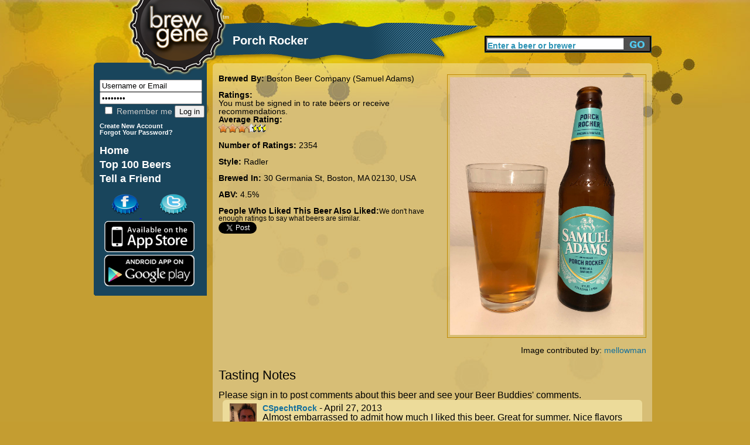

--- FILE ---
content_type: text/html; charset=utf-8
request_url: http://brewgene.com/beer/porch-rocker-13?mypage=13&viewtype=notes
body_size: 5216
content:
<!DOCTYPE html PUBLIC "-//W3C//DTD XHTML 1.0 Transitional//EN" "http://www.w3.org/TR/xhtml1/DTD/xhtml1-transitional.dtd">
<html xmlns="http://www.w3.org/1999/xhtml"
xmlns:og="http://opengraphprotocol.org/schema/">
<head>
<meta http-equiv="Content-Type" content="text/html; charset=utf-8" />
<meta http-equiv="Content-Type" content="text/html; charset=iso-8859-1" />
    <title>Porch Rocker | BrewGene</title>
    <meta http-equiv="Content-Type" content="text/html; charset=utf-8" />
<meta property="og:title" content="Porch Rocker by Boston Beer Company (Samuel Adams)"/>
<meta property="og:type" content="drink"/>
<meta property="og:url" content="http://www.brewgene.com/beer/porch-rocker-13"/>
<meta property="og:image" content="http://www.brewgene.com/sites/default/files/beer_images/user18956_121586_1561340348.jpg"/>
<meta property="og:site_name" content="BrewGene"/>
<meta property="fb:app_id" content="170677876296960"/>
<meta property="og:description" content="Porch Rocker brewed by Boston Beer Company (Samuel Adams) in 30 Germania St, Boston, MA 02130, USA"/>
    <link type="text/css" rel="stylesheet" media="all" href="/sites/default/files/css/css_4e84ee4db57f20bb02b7c2fe856f238f.css" />
    <script type="text/javascript" src="/sites/default/files/js/js_06dd357e31d046b4653a50f985bbdb2a.js"></script>
<script type="text/javascript">
<!--//--><![CDATA[//><!--
jQuery.extend(Drupal.settings, { "basePath": "/", "fivestar": { "titleUser": "Your rating: ", "titleAverage": "Average: ", "feedbackSavingVote": "Saving your vote...", "feedbackVoteSaved": "Your vote has been saved.", "feedbackDeletingVote": "Deleting your vote...", "feedbackVoteDeleted": "Your vote has been deleted." }, "googleanalytics": { "trackOutgoing": 1, "trackMailto": 1, "trackDownload": 1, "trackDownloadExtensions": "7z|aac|arc|arj|asf|asx|avi|bin|csv|doc|exe|flv|gif|gz|gzip|hqx|jar|jpe?g|js|mp(2|3|4|e?g)|mov(ie)?|msi|msp|pdf|phps|png|ppt|qtm?|ra(m|r)?|sea|sit|tar|tgz|torrent|txt|wav|wma|wmv|wpd|xls|xml|z|zip" }, "thickbox": { "close": "Close", "next": "Next \x3e", "prev": "\x3c Prev", "esc_key": "or Esc Key", "next_close": "Next / Close on last", "image_count": "Image !current of !total" }, "popups": { "originalPath": "node/121586", "defaultTargetSelector": "div.left-corner \x3e div.clear-block:last", "modulePath": "sites/all/modules/popups", "autoCloseFinalMessage": 1 } });
//--><!]]>
</script>
    <script type="text/javascript" src="http://platform.twitter.com/widgets.js"></script>
<!--     <script type="text/javascript" src="/sites/all/themes/brew_gene/jquery-1.7.1.min.js"></script>  -->
    <script type="text/javascript">

	function clearText(thefield){
	if (thefield.defaultValue==thefield.value)
	thefield.value = ""
	}

</script>
    
  </head>
<body onLoad="initialize()" onunload="GUnload()"  class="sidebar-left">
<div id="content">
<div id="header">
   	<img src="/sites/all/themes/brew_gene/images/pixel.gif" alt="Brewgene" width="237" height="107" border="0" />
		<div class='page_title'><div class='vertical_align_wrapper'><div class='inner_vertical_align'><h1 id='page_title'>Porch Rocker</h1></div></div></div>    	<!--<h3><a href="#">Find Your Beer Twin</a> / <a href="#">Rate Some Beers</a></h3>//-->
    
     <div id="header_search">
          <form action="/content/beer-finder#firstbeer"  accept-charset="UTF-8" method="post" id="search-theme-form">
			<input type='hidden' name='_submit_check' value='1'/>
	<div><div id="search" class="container-inline">
  <div class="form-item" id="edit-search-theme-form-1-wrapper">
 <label for="edit-search-theme-form-1">Search this site: </label>
 <input type="text" maxlength="40" name="searchkeywords" id="edit-search-theme-form-1" size="15" value="Enter a beer or brewer" title="Enter the terms you wish to search for." class="form-text" onfocus="clearText(this);" />
</div>
<input type="submit" name="op" id="edit-submit-3" value="Search"  class="form-submit" />

</div>

</div></form>


</div><!-- end search form //-->


    </div>
   
<div id="page">
<div id="nav">
<div id="left">
<br/>
<div id="leftside">
<div id="block-block-7" class="clear-block block block-block">


 <div class="content"><h1>
<form action="/drupal/?q=user&amp;destination=node%2F121586%3Fmypage%3D13%26viewtype%3Dnotes" accept-charset="UTF-8" method="post" id="user-login-form">
	<input type="text" maxlength="60" name="name" id="edit-name" value="Username or Email" tabindex="1" class="form-text required login-form" onfocus="clearText(this);" />
	<input type="password" name="pass" id="edit-pass" value="Password" maxlength="128" tabindex="2" class="form-text required login-form" onfocus="clearText(this);" />
	<br/>
	<label class="option" for="edit-remember-me"><input type="checkbox" name="remember_me" id="edit-remember-me" value="1"   tabindex="3" class="form-checkbox" /> Remember me</label>
	<input type="hidden" name="form_id" id="edit-user-login" value="user_login"  />
	<input type="submit" name="op" id="edit-submit" value="Log in"  tabindex="4" class="form-submit" />
<br/>
</h1>
<h6>
<a href="/user/register" class="small">
	Create New Account
</a>
<br/>
<a href="/user/password" class="small">
	Forgot Your Password?
</a>
</form>
</h6></div></div>
<div id="block-block-9" class="clear-block block block-block">


 <div class="content"><h1>
<a href="/" class="nav">Home</a> <br />
<a href="/content/top-100-beers" class="nav">Top 100 Beers</a><br />
<a href="/invite" class="nav">Tell a Friend</a><br /></div></div>
<div id="block-block-11" class="clear-block block block-block">


 <div class="content"><a href='http://www.facebook.com/pages/BrewGene/168822863133250'>
	<img src='/sites/all/themes/brew_gene/images/facebook-cap.png' alt='Facebook' style='margin-left: 30px;' />
</a>
<a href='http://twitter.com/brewgene'>
	<img src='/sites/all/themes/brew_gene/images/twitter-cap.png' alt='Twitter' style='margin-left: 30px;' />
</a>
<br/>
<a href='http://itunes.apple.com/us/app/brewgene/id403047077?mt=8'>
	<img src='/sites/all/themes/brew_gene/images/App_Store_Badge.png' width='170px' alt='iPhone' style='margin-top: -5px; margin-bottom: -5px;' />
</a>
<br/>
<a href='https://market.android.com/details?id=com.brewgene'>
	<img src='/sites/all/themes/brew_gene/images/AndroidBadge.png' width='170px' alt='Android' style='margin-top: -5px; margin-bottom: -5px;' />
</a></div></div>

</div>
<!-- End of leftside-->
  

        </div>
<!-- End Left //-->
    <img src="/sites/all/themes/brew_gene/images/left-bottom-v2.png" alt="rounded bottom" width="193" height="14" align="left" />
    
    </div><!--end nav //-->
    
    <div id="center">
      <div class="words">
                  
		          
		<div id="h2title">
			<h1></h1>		</div>
		  <!-- End of h2title-->
				
						          

		
		      <img src="/sites/all/themes/brew_gene/images/content-top-v2.png" alt="content top" width="750" height="10" />
      <div class="listing">
      					  <div class="node">
          
 
	    <div class="content"><div id="beerpage_wrapper"><div id="beerpage_leftside"><input type="hidden" name="current_beer_name" id="current_beer_name" value="Porch Rocker" /><input type="hidden" name="current_style_name" id="current_style_name" value="Radler" /><input type="hidden" name="current_style_id" id="current_style_id" value="221830" /><input type="hidden" name="current_abv" id="current_abv" value="4.5" /><input type="hidden" name="current_ibu" id="current_ibu" value="" /><input type="hidden" name="current_description" id="current_description" value="" /><span class='beer_field_header'>Brewed By: </span><a href='/brewer/boston-beer-company-samuel-adams' class='beer_teaser_brewername'>Boston Beer Company (Samuel Adams)</a><br/><br/><div class='beer_field_header'>Ratings:</div> You must be signed in to rate beers or receive recommendations.<div class='beer_field_header'>Average Rating:</div> <div class="fivestar-widget-static fivestar-widget-static-vote fivestar-widget-static-10 clear-block"><div class="star star-1 star-odd star-first"><span class="on">6.57179</span></div><div class="star star-2 star-even"><span class="on"></span></div><div class="star star-3 star-odd"><span class="on"></span></div><div class="star star-4 star-even"><span class="on"></span></div><div class="star star-5 star-odd"><span class="on"></span></div><div class="star star-6 star-even"><span class="on"></span></div><div class="star star-7 star-odd"><span class="on" style="width: 57.179%"></span></div><div class="star star-8 star-even"><span class="off"></span></div><div class="star star-9 star-odd"><span class="off"></span></div><div class="star star-10 star-even star-last"><span class="off"></span></div></div><br/><span class="beer_field_header">Number of Ratings: </span> 2354<br/><br/><span class='beer_field_header'>Style: </span><span id='style_name'><a href='/content/beer-finder?mypage=1&keywords=&styles=221830&locations=&alcohols=#firstbeer' class='beer_teaser_stylename'>Radler</a></span><br/><br/><span class='beer_field_header'>Brewed In: </span>30 Germania St, Boston, MA 02130, USA<br/><br/><span class='beer_field_header'>ABV: </span><span id='abv'>4.5%</span><span id='ibu'></span><br/><br/><span class='beer_field_header'>People Who Liked This Beer Also Liked:</span><span class='insufficient_data'>We don't have enough ratings to say what beers are similar.</span><br/><div id='socialarea'><div class='teaser_tweetbutton_wide'><a href='http://twitter.com/share' class='twitter-share-button' data-count='horizontal' data-via='BrewGene' data-text="Porch Rocker by Boston Beer Company (Samuel Adams) #Beer" data-url='http://www.brewgene.com/beer/porch-rocker-13' data-lang='en'>Tweet</a></div></div></div><div id="beerpage_rightside"><a href='/sites/default/files/beer_images/user18956_121586_1561340348.jpg'><img class='borderme' src='/sites/default/files/beer_images/user18956_121586_1561340348.jpg' alt='Porch Rocker' width=330px /></a><br/><br/>Image contributed by: <a href='/users/mellowman'>mellowman</a></div></div><br style="clear:both;" /><br style="clear:both;" /><a name='bottomarea'></a><div><div class='profile_viewtype_left'>Tasting Notes</div></div><br style="clear:both;" />Please sign in to post comments about this beer and see your Beer Buddies' comments.<img src='/sites/all/themes/brew_gene/images/capsule-beer-bg-image-top.png' class='open_teaser' /><div class="beer_comment_wrapper"<a href="/users/cspechtrock"><img src='/sites/default/files/userpictures/picture-7913.jpg' alt='CSpechtRock profile picture' height=45px style='float:left; padding-right:10px;' /></a><a class='beer_field_header' href='/users/cspechtrock'>CSpechtRock</a> - April 27, 2013<div class='beer_comment'>Almost embarrassed to admit how much I liked this beer. Great for summer. Nice flavors without being too fruity. </div></div><img src='/sites/all/themes/brew_gene/images/capsule-beer-bg-image-bottom.png' class='close_teaser' /><img src='/sites/all/themes/brew_gene/images/capsule-beer-bg-image-top.png' class='open_teaser' /><div class="beer_comment_wrapper"<a href="/users/patrickbigsby"><img src='/sites/default/files/userpictures/picture-80249-1502064108.jpg' alt='PatrickBigsby profile picture' height=45px style='float:left; padding-right:10px;' /></a><a class='beer_field_header' href='/users/patrickbigsby'>PatrickBigsby</a> - April 26, 2013<div class='beer_comment'>Good enough. Beats leinie. </div></div><img src='/sites/all/themes/brew_gene/images/capsule-beer-bg-image-bottom.png' class='close_teaser' /><img src='/sites/all/themes/brew_gene/images/capsule-beer-bg-image-top.png' class='open_teaser' /><div class="beer_comment_wrapper"<a href="/users/mcfleming7"><img src='/sites/default/files/userpictures/mystery-person.png' alt='mcfleming7 profile picture' height=45px style='float:left; padding-right:10px;' /></a><a class='beer_field_header' href='/users/mcfleming7'>mcfleming7</a> - April 23, 2013<div class='beer_comment'>Tastes like Summer Shandy</div></div><img src='/sites/all/themes/brew_gene/images/capsule-beer-bg-image-bottom.png' class='close_teaser' /><img src='/sites/all/themes/brew_gene/images/capsule-beer-bg-image-top.png' class='open_teaser' /><div class="beer_comment_wrapper"<a href="/users/hughster"><img src='/sites/default/files/userpictures/picture-49827.jpg' alt='hughster profile picture' height=45px style='float:left; padding-right:10px;' /></a><a class='beer_field_header' href='/users/hughster'>hughster</a> - April 14, 2013<div class='beer_comment'>Good parallels by other Brew Gene members to Leinenkugel Summer Shandy! Good volume flavorful one for most all seasons in sunny Florida!</div></div><img src='/sites/all/themes/brew_gene/images/capsule-beer-bg-image-bottom.png' class='close_teaser' /><img src='/sites/all/themes/brew_gene/images/capsule-beer-bg-image-top.png' class='open_teaser' /><div class="beer_comment_wrapper"<a href="/users/mapwhap"><img src='/sites/default/files/userpictures/picture-72986-1502038255.jpg' alt='Mapwhap profile picture' height=45px style='float:left; padding-right:10px;' /></a><a class='beer_field_header' href='/users/mapwhap'>Mapwhap</a> - April 14, 2013<div class='beer_comment'>I don't know who the guy or gal was who came up with mixing beer and lemonade, but God bless them.  Sam Adams has a perfect summer brew here.  This I a killer, ice cold, lawn mower beer!  It's a radler / shandy.  Drink up!</div></div><img src='/sites/all/themes/brew_gene/images/capsule-beer-bg-image-bottom.png' class='close_teaser' /><img src='/sites/all/themes/brew_gene/images/capsule-beer-bg-image-top.png' class='open_teaser' /><div class="beer_comment_wrapper"<a href="/users/ff112"><img src='/sites/default/files/userpictures/mystery-person.png' alt='FF112 profile picture' height=45px style='float:left; padding-right:10px;' /></a><a class='beer_field_header' href='/users/ff112'>FF112</a> - April 14, 2013<div class='beer_comment'>Not enough beer flavor. </div></div><img src='/sites/all/themes/brew_gene/images/capsule-beer-bg-image-bottom.png' class='close_teaser' /><img src='/sites/all/themes/brew_gene/images/capsule-beer-bg-image-top.png' class='open_teaser' /><div class="beer_comment_wrapper"<a href="/users/wozzleton"><img src='/sites/default/files/userpictures/mystery-person.png' alt='wozzleton profile picture' height=45px style='float:left; padding-right:10px;' /></a><a class='beer_field_header' href='/users/wozzleton'>wozzleton</a> - March 25, 2013<div class='beer_comment'>Good for people who don&#039;t like the taste of beer </div></div><img src='/sites/all/themes/brew_gene/images/capsule-beer-bg-image-bottom.png' class='close_teaser' /><img src='/sites/all/themes/brew_gene/images/capsule-beer-bg-image-top.png' class='open_teaser' /><div class="beer_comment_wrapper"<a href="/users/badger66"><img src='/sites/default/files/userpictures/picture-75452.jpg' alt='Badger66 profile picture' height=45px style='float:left; padding-right:10px;' /></a><a class='beer_field_header' href='/users/badger66'>Badger66</a> - March 15, 2013<div class='beer_comment'>Not bad. If there is no Leinenkugel Summer Shandy available, this is an adequate substitute.</div></div><img src='/sites/all/themes/brew_gene/images/capsule-beer-bg-image-bottom.png' class='close_teaser' /><img src='/sites/all/themes/brew_gene/images/capsule-beer-bg-image-top.png' class='open_teaser' /><div class="beer_comment_wrapper"<a href="/users/jake-g"><img src='/sites/default/files/userpictures/picture-11809.jpg' alt='Jake G. profile picture' height=45px style='float:left; padding-right:10px;' /></a><a class='beer_field_header' href='/users/jake-g'>Jake G.</a> - October 3, 2012<div class='beer_comment'>Good for what it is but not something I&#039;d ever try again. Better than other shandys/radlers I had this summer</div></div><img src='/sites/all/themes/brew_gene/images/capsule-beer-bg-image-bottom.png' class='close_teaser' /><img src='/sites/all/themes/brew_gene/images/capsule-beer-bg-image-top.png' class='open_teaser' /><div class="beer_comment_wrapper"<a href="/users/teatravels"><img src='/sites/default/files/userpictures/picture-45703.jpg' alt='teatravels profile picture' height=45px style='float:left; padding-right:10px;' /></a><a class='beer_field_header' href='/users/teatravels'>teatravels</a> - August 27, 2012<div class='beer_comment'>Great lemonade flavor with this beer but not too sweet. Great on a hot summer day by the pool </div></div><img src='/sites/all/themes/brew_gene/images/capsule-beer-bg-image-bottom.png' class='close_teaser' /><img src='/sites/all/themes/brew_gene/images/capsule-beer-bg-image-top.png' class='open_teaser' /><div class="pager_wrapper"><a href="/beer/porch-rocker-13?mypage=12&viewtype=notes#bottomarea">&lt; Previous</a> -- <a href="/beer/porch-rocker-13?mypage=1&viewtype=notes#bottomarea">1</a> ... <a href="/beer/porch-rocker-13?mypage=9&viewtype=notes#bottomarea">9</a> - <a href="/beer/porch-rocker-13?mypage=10&viewtype=notes#bottomarea">10</a> - <a href="/beer/porch-rocker-13?mypage=11&viewtype=notes#bottomarea">11</a> - <a href="/beer/porch-rocker-13?mypage=12&viewtype=notes#bottomarea">12</a> - <b>13</b> - <a href="/beer/porch-rocker-13?mypage=14&viewtype=notes#bottomarea">14</a> - <a href="/beer/porch-rocker-13?mypage=15&viewtype=notes#bottomarea">15</a> -- <a href="/beer/porch-rocker-13?mypage=14&viewtype=notes#bottomarea">Next &gt;</a></div><img src='/sites/all/themes/brew_gene/images/capsule-beer-bg-image-bottom.png' class='close_teaser' />
</div>
		 <!-- <div class="postmeta">
		  <span class="submitted">-->
		  		  <!--</span> 
		  <span class="taxonomy">-->
		  		  <!--</span></div>-->
		  


      </div>
    </div> <!-- listing //-->
    <img src="/sites/all/themes/brew_gene/images/content-bottom-v2.png" alt="bottom" width="750" height="14" />    </div>
      <!-- words //-->
    
        
    </div><!-- center //-->
    
    <div id="footer"> <a href="/content/about-us">About</a>   <a href="/content/frequently-asked-questions">FAQ</a> <a href="/contact">Contact</a> <a href="/content/terms-use">Terms</a> &copy;2012 The Beer Genome, LLC</div>
        
</div><!-- page //-->
<hr class="clearfix" />
</div>
<!-- End of content-->

<script type="text/javascript">
<!--//--><![CDATA[//><!--
var _gaq = _gaq || [];_gaq.push(["_setAccount", "UA-16327066-1"]);_gaq.push(["_trackPageview"]);(function() {var ga = document.createElement("script");ga.type = "text/javascript";ga.async = true;ga.src = ("https:" == document.location.protocol ? "https://ssl" : "http://www") + ".google-analytics.com/ga.js";var s = document.getElementsByTagName("script")[0];s.parentNode.insertBefore(ga, s);})();
//--><!]]>
</script>
</body>
</html>
